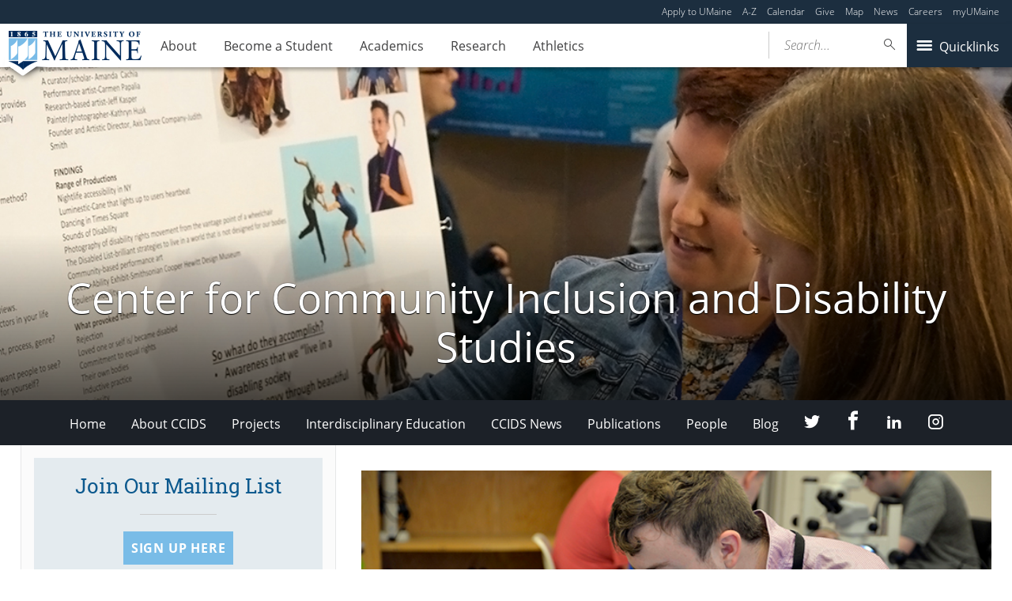

--- FILE ---
content_type: text/html; charset=UTF-8
request_url: https://ccids.umaine.edu/2022/11/07/step-up-students-explore-stem-education-and-careers-at-umaine/
body_size: 74484
content:
<!DOCTYPE html>
<!--[if IE 8 ]><html class="ie8 no-js" lang="en-US"><![endif]-->
<!--[if IE 9 ]><html class="ie9 no-js" lang="en-US"><![endif]-->
 <!--[if (gt IE 9)|!(IE)]><!--><html class="no-js" lang="en-US"><!--<![endif]-->
	<head>
		<script>window.dataLayer = [{"siteId":1,"siteDomain":"sites.umaine.edu","authorName":"brobinson","authorId":"98","postName":"step-up-students-explore-stem-education-and-careers-at-umaine","postDate":"2022-11-07T09:07:59-05:00","postId":29799,"postType":"post","category":[],"postTag":[],"postFormat":[],"Resource":[]}];</script><!-- Google Tag Manager -->
	<script>(function(w,d,s,l,i){w[l]=w[l]||[];w[l].push({'gtm.start':
	new Date().getTime(),event:'gtm.js'});var f=d.getElementsByTagName(s)[0],
	j=d.createElement(s),dl=l!='dataLayer'?'&l='+l:'';j.async=true;j.src='https://www.googletagmanager.com/gtm.js?id='+i+dl;f.parentNode.insertBefore(j,f);
	})(window,document,'script','dataLayer','GTM-T3HK33M');</script>
		<!-- End Google Tag Manager -->
		<meta http-equiv="x-ua-compatible" content="ie=edge">
		<meta name="viewport" content="width=device-width, initial-scale=1">
		<title>Step Up Students Explore STEM Education and Careers at UMaine - Center for Community Inclusion and Disability Studies - University of Maine</title>
	<style>img:is([sizes="auto" i], [sizes^="auto," i]) { contain-intrinsic-size: 3000px 1500px }</style>
	<meta name="dc.title" content="Step Up Students Explore STEM Education and Careers at UMaine - Center for Community Inclusion and Disability Studies - University of Maine">
<meta name="dc.description" content="After two years of remote participation, the Step Up Program was able to safely return to the University of Maine for a five-week, on-campus living and learning experience for seven high school students or recent high school graduates with autism spectrum disorder. The return of residential living brought with it&hellip;">
<meta name="dc.relation" content="https://ccids.umaine.edu/2022/11/07/step-up-students-explore-stem-education-and-careers-at-umaine/">
<meta name="dc.source" content="https://ccids.umaine.edu/">
<meta name="dc.language" content="en_US">
<meta name="description" content="After two years of remote participation, the Step Up Program was able to safely return to the University of Maine for a five-week, on-campus living and learning experience for seven high school students or recent high school graduates with autism spectrum disorder. The return of residential living brought with it&hellip;">
<meta name="thumbnail" content="https://ccids.umaine.edu/wp-content/uploads/sites/26/2022/11/2022_Step-Up_Murray_Lab_Marcelino_700x394-150x150.jpg">
<meta name="robots" content="index, follow, max-snippet:-1, max-image-preview:large, max-video-preview:-1">
<link rel="canonical" href="https://ccids.umaine.edu/2022/11/07/step-up-students-explore-stem-education-and-careers-at-umaine/">
<meta property="og:url" content="https://ccids.umaine.edu/2022/11/07/step-up-students-explore-stem-education-and-careers-at-umaine/">
<meta property="og:site_name" content="Center for Community Inclusion and Disability Studies">
<meta property="og:locale" content="en_US">
<meta property="og:type" content="article">
<meta property="og:title" content="Step Up Students Explore STEM Education and Careers at UMaine - Center for Community Inclusion and Disability Studies - University of Maine">
<meta property="og:description" content="After two years of remote participation, the Step Up Program was able to safely return to the University of Maine for a five-week, on-campus living and learning experience for seven high school students or recent high school graduates with autism spectrum disorder. The return of residential living brought with it&hellip;">
<meta property="og:image" content="https://ccids.umaine.edu/wp-content/uploads/sites/26/2022/11/2022_Step-Up_Murray_Lab_Marcelino_700x394.jpg">
<meta property="og:image:secure_url" content="https://ccids.umaine.edu/wp-content/uploads/sites/26/2022/11/2022_Step-Up_Murray_Lab_Marcelino_700x394.jpg">
<meta property="og:image:width" content="700">
<meta property="og:image:height" content="394">
<meta property="og:image:alt" content="Male student in a lab examining a marine specimen under a microscope.">
<meta name="twitter:card" content="summary">
<meta name="twitter:title" content="Step Up Students Explore STEM Education and Careers at UMaine - Center for Community Inclusion and Disability Studies - University of Maine">
<meta name="twitter:description" content="After two years of remote participation, the Step Up Program was able to safely return to the University of Maine for a five-week, on-campus living and learning experience for seven high school students or recent high school graduates with autism spectrum disorder. The return of residential living brought with it&hellip;">
<meta name="twitter:image" content="https://ccids.umaine.edu/wp-content/uploads/sites/26/2022/11/2022_Step-Up_Murray_Lab_Marcelino_700x394.jpg">
<link rel='dns-prefetch' href='//ccids.umaine.edu' />
<link rel='dns-prefetch' href='//maps.googleapis.com' />
<link rel='dns-prefetch' href='//use.typekit.net' />
		<!-- This site uses the Google Analytics by MonsterInsights plugin v9.2.1 - Using Analytics tracking - https://www.monsterinsights.com/ -->
							<script src="//www.googletagmanager.com/gtag/js?id=G-TN4G80BC3H"  data-cfasync="false" data-wpfc-render="false" type="text/javascript" async></script>
			<script data-cfasync="false" data-wpfc-render="false" type="text/javascript">
				var mi_version = '9.2.1';
				var mi_track_user = true;
				var mi_no_track_reason = '';
								var MonsterInsightsDefaultLocations = {"page_location":"https:\/\/ccids.umaine.edu\/2022\/11\/07\/step-up-students-explore-stem-education-and-careers-at-umaine\/"};
				if ( typeof MonsterInsightsPrivacyGuardFilter === 'function' ) {
					var MonsterInsightsLocations = (typeof MonsterInsightsExcludeQuery === 'object') ? MonsterInsightsPrivacyGuardFilter( MonsterInsightsExcludeQuery ) : MonsterInsightsPrivacyGuardFilter( MonsterInsightsDefaultLocations );
				} else {
					var MonsterInsightsLocations = (typeof MonsterInsightsExcludeQuery === 'object') ? MonsterInsightsExcludeQuery : MonsterInsightsDefaultLocations;
				}

								var disableStrs = [
										'ga-disable-G-TN4G80BC3H',
									];

				/* Function to detect opted out users */
				function __gtagTrackerIsOptedOut() {
					for (var index = 0; index < disableStrs.length; index++) {
						if (document.cookie.indexOf(disableStrs[index] + '=true') > -1) {
							return true;
						}
					}

					return false;
				}

				/* Disable tracking if the opt-out cookie exists. */
				if (__gtagTrackerIsOptedOut()) {
					for (var index = 0; index < disableStrs.length; index++) {
						window[disableStrs[index]] = true;
					}
				}

				/* Opt-out function */
				function __gtagTrackerOptout() {
					for (var index = 0; index < disableStrs.length; index++) {
						document.cookie = disableStrs[index] + '=true; expires=Thu, 31 Dec 2099 23:59:59 UTC; path=/';
						window[disableStrs[index]] = true;
					}
				}

				if ('undefined' === typeof gaOptout) {
					function gaOptout() {
						__gtagTrackerOptout();
					}
				}
								window.dataLayer = window.dataLayer || [];

				window.MonsterInsightsDualTracker = {
					helpers: {},
					trackers: {},
				};
				if (mi_track_user) {
					function __gtagDataLayer() {
						dataLayer.push(arguments);
					}

					function __gtagTracker(type, name, parameters) {
						if (!parameters) {
							parameters = {};
						}

						if (parameters.send_to) {
							__gtagDataLayer.apply(null, arguments);
							return;
						}

						if (type === 'event') {
														parameters.send_to = monsterinsights_frontend.v4_id;
							var hookName = name;
							if (typeof parameters['event_category'] !== 'undefined') {
								hookName = parameters['event_category'] + ':' + name;
							}

							if (typeof MonsterInsightsDualTracker.trackers[hookName] !== 'undefined') {
								MonsterInsightsDualTracker.trackers[hookName](parameters);
							} else {
								__gtagDataLayer('event', name, parameters);
							}
							
						} else {
							__gtagDataLayer.apply(null, arguments);
						}
					}

					__gtagTracker('js', new Date());
					__gtagTracker('set', {
						'developer_id.dZGIzZG': true,
											});
					if ( MonsterInsightsLocations.page_location ) {
						__gtagTracker('set', MonsterInsightsLocations);
					}
										__gtagTracker('config', 'G-TN4G80BC3H', {"forceSSL":"true"} );
															window.gtag = __gtagTracker;										(function () {
						/* https://developers.google.com/analytics/devguides/collection/analyticsjs/ */
						/* ga and __gaTracker compatibility shim. */
						var noopfn = function () {
							return null;
						};
						var newtracker = function () {
							return new Tracker();
						};
						var Tracker = function () {
							return null;
						};
						var p = Tracker.prototype;
						p.get = noopfn;
						p.set = noopfn;
						p.send = function () {
							var args = Array.prototype.slice.call(arguments);
							args.unshift('send');
							__gaTracker.apply(null, args);
						};
						var __gaTracker = function () {
							var len = arguments.length;
							if (len === 0) {
								return;
							}
							var f = arguments[len - 1];
							if (typeof f !== 'object' || f === null || typeof f.hitCallback !== 'function') {
								if ('send' === arguments[0]) {
									var hitConverted, hitObject = false, action;
									if ('event' === arguments[1]) {
										if ('undefined' !== typeof arguments[3]) {
											hitObject = {
												'eventAction': arguments[3],
												'eventCategory': arguments[2],
												'eventLabel': arguments[4],
												'value': arguments[5] ? arguments[5] : 1,
											}
										}
									}
									if ('pageview' === arguments[1]) {
										if ('undefined' !== typeof arguments[2]) {
											hitObject = {
												'eventAction': 'page_view',
												'page_path': arguments[2],
											}
										}
									}
									if (typeof arguments[2] === 'object') {
										hitObject = arguments[2];
									}
									if (typeof arguments[5] === 'object') {
										Object.assign(hitObject, arguments[5]);
									}
									if ('undefined' !== typeof arguments[1].hitType) {
										hitObject = arguments[1];
										if ('pageview' === hitObject.hitType) {
											hitObject.eventAction = 'page_view';
										}
									}
									if (hitObject) {
										action = 'timing' === arguments[1].hitType ? 'timing_complete' : hitObject.eventAction;
										hitConverted = mapArgs(hitObject);
										__gtagTracker('event', action, hitConverted);
									}
								}
								return;
							}

							function mapArgs(args) {
								var arg, hit = {};
								var gaMap = {
									'eventCategory': 'event_category',
									'eventAction': 'event_action',
									'eventLabel': 'event_label',
									'eventValue': 'event_value',
									'nonInteraction': 'non_interaction',
									'timingCategory': 'event_category',
									'timingVar': 'name',
									'timingValue': 'value',
									'timingLabel': 'event_label',
									'page': 'page_path',
									'location': 'page_location',
									'title': 'page_title',
									'referrer' : 'page_referrer',
								};
								for (arg in args) {
																		if (!(!args.hasOwnProperty(arg) || !gaMap.hasOwnProperty(arg))) {
										hit[gaMap[arg]] = args[arg];
									} else {
										hit[arg] = args[arg];
									}
								}
								return hit;
							}

							try {
								f.hitCallback();
							} catch (ex) {
							}
						};
						__gaTracker.create = newtracker;
						__gaTracker.getByName = newtracker;
						__gaTracker.getAll = function () {
							return [];
						};
						__gaTracker.remove = noopfn;
						__gaTracker.loaded = true;
						window['__gaTracker'] = __gaTracker;
					})();
									} else {
										console.log("");
					(function () {
						function __gtagTracker() {
							return null;
						}

						window['__gtagTracker'] = __gtagTracker;
						window['gtag'] = __gtagTracker;
					})();
									}
			</script>
				<!-- / Google Analytics by MonsterInsights -->
		<script type="text/javascript">
/* <![CDATA[ */
window._wpemojiSettings = {"baseUrl":"https:\/\/s.w.org\/images\/core\/emoji\/16.0.1\/72x72\/","ext":".png","svgUrl":"https:\/\/s.w.org\/images\/core\/emoji\/16.0.1\/svg\/","svgExt":".svg","source":{"concatemoji":"https:\/\/ccids.umaine.edu\/wp-includes\/js\/wp-emoji-release.min.js?ver=6.8.3"}};
/*! This file is auto-generated */
!function(s,n){var o,i,e;function c(e){try{var t={supportTests:e,timestamp:(new Date).valueOf()};sessionStorage.setItem(o,JSON.stringify(t))}catch(e){}}function p(e,t,n){e.clearRect(0,0,e.canvas.width,e.canvas.height),e.fillText(t,0,0);var t=new Uint32Array(e.getImageData(0,0,e.canvas.width,e.canvas.height).data),a=(e.clearRect(0,0,e.canvas.width,e.canvas.height),e.fillText(n,0,0),new Uint32Array(e.getImageData(0,0,e.canvas.width,e.canvas.height).data));return t.every(function(e,t){return e===a[t]})}function u(e,t){e.clearRect(0,0,e.canvas.width,e.canvas.height),e.fillText(t,0,0);for(var n=e.getImageData(16,16,1,1),a=0;a<n.data.length;a++)if(0!==n.data[a])return!1;return!0}function f(e,t,n,a){switch(t){case"flag":return n(e,"\ud83c\udff3\ufe0f\u200d\u26a7\ufe0f","\ud83c\udff3\ufe0f\u200b\u26a7\ufe0f")?!1:!n(e,"\ud83c\udde8\ud83c\uddf6","\ud83c\udde8\u200b\ud83c\uddf6")&&!n(e,"\ud83c\udff4\udb40\udc67\udb40\udc62\udb40\udc65\udb40\udc6e\udb40\udc67\udb40\udc7f","\ud83c\udff4\u200b\udb40\udc67\u200b\udb40\udc62\u200b\udb40\udc65\u200b\udb40\udc6e\u200b\udb40\udc67\u200b\udb40\udc7f");case"emoji":return!a(e,"\ud83e\udedf")}return!1}function g(e,t,n,a){var r="undefined"!=typeof WorkerGlobalScope&&self instanceof WorkerGlobalScope?new OffscreenCanvas(300,150):s.createElement("canvas"),o=r.getContext("2d",{willReadFrequently:!0}),i=(o.textBaseline="top",o.font="600 32px Arial",{});return e.forEach(function(e){i[e]=t(o,e,n,a)}),i}function t(e){var t=s.createElement("script");t.src=e,t.defer=!0,s.head.appendChild(t)}"undefined"!=typeof Promise&&(o="wpEmojiSettingsSupports",i=["flag","emoji"],n.supports={everything:!0,everythingExceptFlag:!0},e=new Promise(function(e){s.addEventListener("DOMContentLoaded",e,{once:!0})}),new Promise(function(t){var n=function(){try{var e=JSON.parse(sessionStorage.getItem(o));if("object"==typeof e&&"number"==typeof e.timestamp&&(new Date).valueOf()<e.timestamp+604800&&"object"==typeof e.supportTests)return e.supportTests}catch(e){}return null}();if(!n){if("undefined"!=typeof Worker&&"undefined"!=typeof OffscreenCanvas&&"undefined"!=typeof URL&&URL.createObjectURL&&"undefined"!=typeof Blob)try{var e="postMessage("+g.toString()+"("+[JSON.stringify(i),f.toString(),p.toString(),u.toString()].join(",")+"));",a=new Blob([e],{type:"text/javascript"}),r=new Worker(URL.createObjectURL(a),{name:"wpTestEmojiSupports"});return void(r.onmessage=function(e){c(n=e.data),r.terminate(),t(n)})}catch(e){}c(n=g(i,f,p,u))}t(n)}).then(function(e){for(var t in e)n.supports[t]=e[t],n.supports.everything=n.supports.everything&&n.supports[t],"flag"!==t&&(n.supports.everythingExceptFlag=n.supports.everythingExceptFlag&&n.supports[t]);n.supports.everythingExceptFlag=n.supports.everythingExceptFlag&&!n.supports.flag,n.DOMReady=!1,n.readyCallback=function(){n.DOMReady=!0}}).then(function(){return e}).then(function(){var e;n.supports.everything||(n.readyCallback(),(e=n.source||{}).concatemoji?t(e.concatemoji):e.wpemoji&&e.twemoji&&(t(e.twemoji),t(e.wpemoji)))}))}((window,document),window._wpemojiSettings);
/* ]]> */
</script>
<link rel='stylesheet' id='tribe-events-pro-mini-calendar-block-styles-css' href='https://ccids.umaine.edu/wp-content/plugins/events-calendar-pro/build/css/tribe-events-pro-mini-calendar-block.css?ver=7.7.10' type='text/css' media='all' />
<style id='wp-emoji-styles-inline-css' type='text/css'>

	img.wp-smiley, img.emoji {
		display: inline !important;
		border: none !important;
		box-shadow: none !important;
		height: 1em !important;
		width: 1em !important;
		margin: 0 0.07em !important;
		vertical-align: -0.1em !important;
		background: none !important;
		padding: 0 !important;
	}
</style>
<link rel='stylesheet' id='wp-block-library-css' href='https://ccids.umaine.edu/wp-includes/css/dist/block-library/style.min.css?ver=6.8.3' type='text/css' media='all' />
<style id='classic-theme-styles-inline-css' type='text/css'>
/*! This file is auto-generated */
.wp-block-button__link{color:#fff;background-color:#32373c;border-radius:9999px;box-shadow:none;text-decoration:none;padding:calc(.667em + 2px) calc(1.333em + 2px);font-size:1.125em}.wp-block-file__button{background:#32373c;color:#fff;text-decoration:none}
</style>
<style id='ums-post-picker-ums-post-picker-style-inline-css' type='text/css'>
.wp-block-ums-post-picker-ums-post-picker{padding:2px}.editor-styles-wrapper code{line-break:anywhere;white-space:break-spaces!important}
.ums-site-search-wrapper{position:relative}.ums-site-search-results{border:1px solid #e0e0e0;border-radius:4px;border-top:0 solid #e0e0e0;box-shadow:0 4px 8px rgba(0,0,0,.2);left:0;max-height:400px;overflow:auto;position:absolute;width:100%;z-index:1001}.ums-site-search-result{background-color:#fff;border-bottom:1px solid #e0e0e0;padding:8px 12px;transition:all .2s ease}.ums-site-search-result .siteUrl{font-family:monospace;font-size:70%}.ums-site-search-result:focus,.ums-site-search-result:hover{background-color:var(--wp-components-color-accent,var(--wp-admin-theme-color,#020404));color:var(--wp-components-color-accent-inverted,#fff);cursor:pointer}.ums-site-search-loading{background-color:#fff;color:#757575;font-style:italic;padding:8px 12px}
.upp-help-modal{max-width:800px;width:90%}.upp-help-modal p *,.upp-help-modal table *{font-size:10px!important}.upp-help-modal .components-modal__header{border-bottom:1px solid #e0e0e0}.upp-help-modal h1,.upp-help-modal h2,.upp-help-modal h3{margin-bottom:16px;margin-top:24px}.upp-help-modal p{margin-bottom:16px}.upp-help-modal code{background:#f0f0f0;border-radius:3px;padding:2px 4px}.upp-help-modal pre{background:#f5f5f5;border-radius:4px;overflow-x:auto;padding:16px}.upp-help-modal table{border-collapse:collapse;margin-bottom:16px;width:100%}.upp-help-modal table td,.upp-help-modal table th{border:1px solid #ddd;padding:8px;text-align:left}.upp-help-modal table th{background-color:#f5f5f5}

</style>
<style id='wpseopress-local-business-style-inline-css' type='text/css'>
span.wp-block-wpseopress-local-business-field{margin-right:8px}

</style>
<style id='global-styles-inline-css' type='text/css'>
:root{--wp--preset--aspect-ratio--square: 1;--wp--preset--aspect-ratio--4-3: 4/3;--wp--preset--aspect-ratio--3-4: 3/4;--wp--preset--aspect-ratio--3-2: 3/2;--wp--preset--aspect-ratio--2-3: 2/3;--wp--preset--aspect-ratio--16-9: 16/9;--wp--preset--aspect-ratio--9-16: 9/16;--wp--preset--color--black: #000000;--wp--preset--color--cyan-bluish-gray: #abb8c3;--wp--preset--color--white: #ffffff;--wp--preset--color--pale-pink: #f78da7;--wp--preset--color--vivid-red: #cf2e2e;--wp--preset--color--luminous-vivid-orange: #ff6900;--wp--preset--color--luminous-vivid-amber: #fcb900;--wp--preset--color--light-green-cyan: #7bdcb5;--wp--preset--color--vivid-green-cyan: #00d084;--wp--preset--color--pale-cyan-blue: #8ed1fc;--wp--preset--color--vivid-cyan-blue: #0693e3;--wp--preset--color--vivid-purple: #9b51e0;--wp--preset--color--very-light-gray: #eeeeee;--wp--preset--color--very-dark-gray: #313131;--wp--preset--color--kb-palette-1: #888888;--wp--preset--gradient--vivid-cyan-blue-to-vivid-purple: linear-gradient(135deg,rgba(6,147,227,1) 0%,rgb(155,81,224) 100%);--wp--preset--gradient--light-green-cyan-to-vivid-green-cyan: linear-gradient(135deg,rgb(122,220,180) 0%,rgb(0,208,130) 100%);--wp--preset--gradient--luminous-vivid-amber-to-luminous-vivid-orange: linear-gradient(135deg,rgba(252,185,0,1) 0%,rgba(255,105,0,1) 100%);--wp--preset--gradient--luminous-vivid-orange-to-vivid-red: linear-gradient(135deg,rgba(255,105,0,1) 0%,rgb(207,46,46) 100%);--wp--preset--gradient--very-light-gray-to-cyan-bluish-gray: linear-gradient(135deg,rgb(238,238,238) 0%,rgb(169,184,195) 100%);--wp--preset--gradient--cool-to-warm-spectrum: linear-gradient(135deg,rgb(74,234,220) 0%,rgb(151,120,209) 20%,rgb(207,42,186) 40%,rgb(238,44,130) 60%,rgb(251,105,98) 80%,rgb(254,248,76) 100%);--wp--preset--gradient--blush-light-purple: linear-gradient(135deg,rgb(255,206,236) 0%,rgb(152,150,240) 100%);--wp--preset--gradient--blush-bordeaux: linear-gradient(135deg,rgb(254,205,165) 0%,rgb(254,45,45) 50%,rgb(107,0,62) 100%);--wp--preset--gradient--luminous-dusk: linear-gradient(135deg,rgb(255,203,112) 0%,rgb(199,81,192) 50%,rgb(65,88,208) 100%);--wp--preset--gradient--pale-ocean: linear-gradient(135deg,rgb(255,245,203) 0%,rgb(182,227,212) 50%,rgb(51,167,181) 100%);--wp--preset--gradient--electric-grass: linear-gradient(135deg,rgb(202,248,128) 0%,rgb(113,206,126) 100%);--wp--preset--gradient--midnight: linear-gradient(135deg,rgb(2,3,129) 0%,rgb(40,116,252) 100%);--wp--preset--font-size--small: 13px;--wp--preset--font-size--medium: 20px;--wp--preset--font-size--large: 36px;--wp--preset--font-size--x-large: 42px;--wp--preset--spacing--20: 0.44rem;--wp--preset--spacing--30: 0.67rem;--wp--preset--spacing--40: 1rem;--wp--preset--spacing--50: 1.5rem;--wp--preset--spacing--60: 2.25rem;--wp--preset--spacing--70: 3.38rem;--wp--preset--spacing--80: 5.06rem;--wp--preset--shadow--natural: 6px 6px 9px rgba(0, 0, 0, 0.2);--wp--preset--shadow--deep: 12px 12px 50px rgba(0, 0, 0, 0.4);--wp--preset--shadow--sharp: 6px 6px 0px rgba(0, 0, 0, 0.2);--wp--preset--shadow--outlined: 6px 6px 0px -3px rgba(255, 255, 255, 1), 6px 6px rgba(0, 0, 0, 1);--wp--preset--shadow--crisp: 6px 6px 0px rgba(0, 0, 0, 1);}:where(.is-layout-flex){gap: 0.5em;}:where(.is-layout-grid){gap: 0.5em;}body .is-layout-flex{display: flex;}.is-layout-flex{flex-wrap: wrap;align-items: center;}.is-layout-flex > :is(*, div){margin: 0;}body .is-layout-grid{display: grid;}.is-layout-grid > :is(*, div){margin: 0;}:where(.wp-block-columns.is-layout-flex){gap: 2em;}:where(.wp-block-columns.is-layout-grid){gap: 2em;}:where(.wp-block-post-template.is-layout-flex){gap: 1.25em;}:where(.wp-block-post-template.is-layout-grid){gap: 1.25em;}.has-black-color{color: var(--wp--preset--color--black) !important;}.has-cyan-bluish-gray-color{color: var(--wp--preset--color--cyan-bluish-gray) !important;}.has-white-color{color: var(--wp--preset--color--white) !important;}.has-pale-pink-color{color: var(--wp--preset--color--pale-pink) !important;}.has-vivid-red-color{color: var(--wp--preset--color--vivid-red) !important;}.has-luminous-vivid-orange-color{color: var(--wp--preset--color--luminous-vivid-orange) !important;}.has-luminous-vivid-amber-color{color: var(--wp--preset--color--luminous-vivid-amber) !important;}.has-light-green-cyan-color{color: var(--wp--preset--color--light-green-cyan) !important;}.has-vivid-green-cyan-color{color: var(--wp--preset--color--vivid-green-cyan) !important;}.has-pale-cyan-blue-color{color: var(--wp--preset--color--pale-cyan-blue) !important;}.has-vivid-cyan-blue-color{color: var(--wp--preset--color--vivid-cyan-blue) !important;}.has-vivid-purple-color{color: var(--wp--preset--color--vivid-purple) !important;}.has-black-background-color{background-color: var(--wp--preset--color--black) !important;}.has-cyan-bluish-gray-background-color{background-color: var(--wp--preset--color--cyan-bluish-gray) !important;}.has-white-background-color{background-color: var(--wp--preset--color--white) !important;}.has-pale-pink-background-color{background-color: var(--wp--preset--color--pale-pink) !important;}.has-vivid-red-background-color{background-color: var(--wp--preset--color--vivid-red) !important;}.has-luminous-vivid-orange-background-color{background-color: var(--wp--preset--color--luminous-vivid-orange) !important;}.has-luminous-vivid-amber-background-color{background-color: var(--wp--preset--color--luminous-vivid-amber) !important;}.has-light-green-cyan-background-color{background-color: var(--wp--preset--color--light-green-cyan) !important;}.has-vivid-green-cyan-background-color{background-color: var(--wp--preset--color--vivid-green-cyan) !important;}.has-pale-cyan-blue-background-color{background-color: var(--wp--preset--color--pale-cyan-blue) !important;}.has-vivid-cyan-blue-background-color{background-color: var(--wp--preset--color--vivid-cyan-blue) !important;}.has-vivid-purple-background-color{background-color: var(--wp--preset--color--vivid-purple) !important;}.has-black-border-color{border-color: var(--wp--preset--color--black) !important;}.has-cyan-bluish-gray-border-color{border-color: var(--wp--preset--color--cyan-bluish-gray) !important;}.has-white-border-color{border-color: var(--wp--preset--color--white) !important;}.has-pale-pink-border-color{border-color: var(--wp--preset--color--pale-pink) !important;}.has-vivid-red-border-color{border-color: var(--wp--preset--color--vivid-red) !important;}.has-luminous-vivid-orange-border-color{border-color: var(--wp--preset--color--luminous-vivid-orange) !important;}.has-luminous-vivid-amber-border-color{border-color: var(--wp--preset--color--luminous-vivid-amber) !important;}.has-light-green-cyan-border-color{border-color: var(--wp--preset--color--light-green-cyan) !important;}.has-vivid-green-cyan-border-color{border-color: var(--wp--preset--color--vivid-green-cyan) !important;}.has-pale-cyan-blue-border-color{border-color: var(--wp--preset--color--pale-cyan-blue) !important;}.has-vivid-cyan-blue-border-color{border-color: var(--wp--preset--color--vivid-cyan-blue) !important;}.has-vivid-purple-border-color{border-color: var(--wp--preset--color--vivid-purple) !important;}.has-vivid-cyan-blue-to-vivid-purple-gradient-background{background: var(--wp--preset--gradient--vivid-cyan-blue-to-vivid-purple) !important;}.has-light-green-cyan-to-vivid-green-cyan-gradient-background{background: var(--wp--preset--gradient--light-green-cyan-to-vivid-green-cyan) !important;}.has-luminous-vivid-amber-to-luminous-vivid-orange-gradient-background{background: var(--wp--preset--gradient--luminous-vivid-amber-to-luminous-vivid-orange) !important;}.has-luminous-vivid-orange-to-vivid-red-gradient-background{background: var(--wp--preset--gradient--luminous-vivid-orange-to-vivid-red) !important;}.has-very-light-gray-to-cyan-bluish-gray-gradient-background{background: var(--wp--preset--gradient--very-light-gray-to-cyan-bluish-gray) !important;}.has-cool-to-warm-spectrum-gradient-background{background: var(--wp--preset--gradient--cool-to-warm-spectrum) !important;}.has-blush-light-purple-gradient-background{background: var(--wp--preset--gradient--blush-light-purple) !important;}.has-blush-bordeaux-gradient-background{background: var(--wp--preset--gradient--blush-bordeaux) !important;}.has-luminous-dusk-gradient-background{background: var(--wp--preset--gradient--luminous-dusk) !important;}.has-pale-ocean-gradient-background{background: var(--wp--preset--gradient--pale-ocean) !important;}.has-electric-grass-gradient-background{background: var(--wp--preset--gradient--electric-grass) !important;}.has-midnight-gradient-background{background: var(--wp--preset--gradient--midnight) !important;}.has-small-font-size{font-size: var(--wp--preset--font-size--small) !important;}.has-medium-font-size{font-size: var(--wp--preset--font-size--medium) !important;}.has-large-font-size{font-size: var(--wp--preset--font-size--large) !important;}.has-x-large-font-size{font-size: var(--wp--preset--font-size--x-large) !important;}
:where(.wp-block-post-template.is-layout-flex){gap: 1.25em;}:where(.wp-block-post-template.is-layout-grid){gap: 1.25em;}
:where(.wp-block-columns.is-layout-flex){gap: 2em;}:where(.wp-block-columns.is-layout-grid){gap: 2em;}
:root :where(.wp-block-pullquote){font-size: 1.5em;line-height: 1.6;}
</style>
<link rel='stylesheet' id='map_styles-css' href='https://ccids.umaine.edu/wp-content/plugins/um-maps-cpt/src/assets/css/maps.min.css?ver=1.5.5' type='text/css' media='all' />
<link rel='stylesheet' id='umaine-css' href='https://ccids.umaine.edu/wp-content/themes/umaine/assets/css/umaine.min.css?ver=1.0.1' type='text/css' media='screen, handheld, tv, projection' />
<link rel='stylesheet' id='umaine-print-css' href='https://ccids.umaine.edu/wp-content/themes/umaine/assets/css/umaine-print.min.css?ver=1.0.1' type='text/css' media='print' />
<link rel='stylesheet' id='dashicons-css' href='https://ccids.umaine.edu/wp-includes/css/dashicons.min.css?ver=6.8.3' type='text/css' media='all' />
<!--[if lte IE 8]>
<link rel='stylesheet' id='umaine-oldie-css' href='https://ccids.umaine.edu/wp-content/themes/umaine/assets/css/umaine-oldie.min.css?ver=1.0.1' type='text/css' media='all' />
<![endif]-->
<link rel='stylesheet' id='custom-typekit-32861-css' href='https://use.typekit.net/mwk0apy.css?ver=1.1.5' type='text/css' media='all' />
<link rel='stylesheet' id='select2css-css' href='https://ccids.umaine.edu/wp-content/plugins/Syndicator/bower_components/select2/dist/css/select2.min.css?ver=4.0.0' type='text/css' media='all' />
<link rel='stylesheet' id='tenup-syndicator-css' href='https://ccids.umaine.edu/wp-content/plugins/Syndicator/assets/css/syndicator.min.css?ver=6.8.3' type='text/css' media='all' />
<style id='kadence-blocks-global-variables-inline-css' type='text/css'>
:root {--global-kb-font-size-sm:clamp(0.8rem, 0.73rem + 0.217vw, 0.9rem);--global-kb-font-size-md:clamp(1.1rem, 0.995rem + 0.326vw, 1.25rem);--global-kb-font-size-lg:clamp(1.75rem, 1.576rem + 0.543vw, 2rem);--global-kb-font-size-xl:clamp(2.25rem, 1.728rem + 1.63vw, 3rem);--global-kb-font-size-xxl:clamp(2.5rem, 1.456rem + 3.26vw, 4rem);--global-kb-font-size-xxxl:clamp(2.75rem, 0.489rem + 7.065vw, 6rem);}:root {--global-palette1: #3182CE;--global-palette2: #2B6CB0;--global-palette3: #1A202C;--global-palette4: #2D3748;--global-palette5: #4A5568;--global-palette6: #718096;--global-palette7: #EDF2F7;--global-palette8: #F7FAFC;--global-palette9: #ffffff;}
</style>
<style id="kadence_blocks_palette_css">:root .has-kb-palette-1-color{color:#888888}:root .has-kb-palette-1-background-color{background-color:#888888}</style><script type="text/javascript" src="https://ccids.umaine.edu/wp-content/plugins/google-analytics-for-wordpress/assets/js/frontend-gtag.min.js?ver=9.2.1" id="monsterinsights-frontend-script-js" async="async" data-wp-strategy="async"></script>
<script data-cfasync="false" data-wpfc-render="false" type="text/javascript" id='monsterinsights-frontend-script-js-extra'>/* <![CDATA[ */
var monsterinsights_frontend = {"js_events_tracking":"true","download_extensions":"doc,pdf,ppt,zip,xls,docx,xlsx,pptx","inbound_paths":"[{\"path\":\"\\\/resource\\\/\",\"label\":\"download\"}]","home_url":"https:\/\/ccids.umaine.edu","hash_tracking":"false","v4_id":"G-TN4G80BC3H"};/* ]]> */
</script>
<script type="text/javascript" src="//maps.googleapis.com/maps/api/js?key=AIzaSyDr4MRIIfPeOHYoqWVVKA5qDBWoXGRXZSU&amp;ver=6.8.3" id="maps-api-js"></script>
<script type="text/javascript" src="https://ccids.umaine.edu/wp-includes/js/jquery/jquery.min.js?ver=3.7.1" id="jquery-core-js"></script>
<script type="text/javascript" src="https://ccids.umaine.edu/wp-includes/js/jquery/jquery-migrate.min.js?ver=3.4.1" id="jquery-migrate-js"></script>
<script type="text/javascript" src="https://ccids.umaine.edu/wp-content/themes/umaine/assets/js/vendor/modernizr-custom.js?ver=1.0.1" id="modernizr-js"></script>
<script type="text/javascript" src="https://ccids.umaine.edu/wp-content/themes/umaine/assets/js/vendor/picturefill.min.js?ver=1.0.1" id="picturefill-js"></script>
<link rel="https://api.w.org/" href="https://ccids.umaine.edu/wp-json/" /><link rel="alternate" title="JSON" type="application/json" href="https://ccids.umaine.edu/wp-json/wp/v2/posts/29799" /><link rel="EditURI" type="application/rsd+xml" title="RSD" href="https://ccids.umaine.edu/xmlrpc.php?rsd" />
<meta name="generator" content="WordPress 6.8.3" />
<link rel='shortlink' href='https://ccids.umaine.edu/?p=29799' />
<link rel="alternate" title="oEmbed (JSON)" type="application/json+oembed" href="https://ccids.umaine.edu/wp-json/oembed/1.0/embed?url=https%3A%2F%2Fccids.umaine.edu%2F2022%2F11%2F07%2Fstep-up-students-explore-stem-education-and-careers-at-umaine%2F" />
<link rel="alternate" title="oEmbed (XML)" type="text/xml+oembed" href="https://ccids.umaine.edu/wp-json/oembed/1.0/embed?url=https%3A%2F%2Fccids.umaine.edu%2F2022%2F11%2F07%2Fstep-up-students-explore-stem-education-and-careers-at-umaine%2F&#038;format=xml" />
 <style> .ppw-ppf-input-container { background-color: !important; padding: px!important; border-radius: px!important; } .ppw-ppf-input-container div.ppw-ppf-headline { font-size: px!important; font-weight: !important; color: !important; } .ppw-ppf-input-container div.ppw-ppf-desc { font-size: px!important; font-weight: !important; color: !important; } .ppw-ppf-input-container label.ppw-pwd-label { font-size: px!important; font-weight: !important; color: !important; } div.ppwp-wrong-pw-error { font-size: px!important; font-weight: !important; color: #dc3232!important; background: !important; } .ppw-ppf-input-container input[type='submit'] { color: !important; background: !important; } .ppw-ppf-input-container input[type='submit']:hover { color: !important; background: !important; } .ppw-ppf-desc-below { font-size: px!important; font-weight: !important; color: !important; } </style>  <style> .ppw-form { background-color: !important; padding: px!important; border-radius: px!important; } .ppw-headline.ppw-pcp-pf-headline { font-size: px!important; font-weight: !important; color: !important; } .ppw-description.ppw-pcp-pf-desc { font-size: px!important; font-weight: !important; color: !important; } .ppw-pcp-pf-desc-above-btn { display: block; } .ppw-pcp-pf-desc-below-form { font-size: px!important; font-weight: !important; color: !important; } .ppw-input label.ppw-pcp-password-label { font-size: px!important; font-weight: !important; color: !important; } .ppw-form input[type='submit'] { color: !important; background: !important; } .ppw-form input[type='submit']:hover { color: !important; background: !important; } div.ppw-error.ppw-pcp-pf-error-msg { font-size: px!important; font-weight: !important; color: #dc3232!important; background: !important; } </style> <meta name="tec-api-version" content="v1"><meta name="tec-api-origin" content="https://ccids.umaine.edu"><link rel="alternate" href="https://ccids.umaine.edu/wp-json/tribe/events/v1/" />	<link rel="stylesheet" href="https://use.typekit.net/mwk0apy.css">
<link type="text/plain" rel="author" href="https://ccids.umaine.edu/wp-content/themes/umaine/humans.txt" />
<link rel="icon" type="image/x-icon" href="https://ccids.umaine.edu/wp-content/themes/umaine/assets/images/favicon/favicon.ico" />
        <link rel="apple-touch-icon-precomposed" sizes="57x57" href="https://ccids.umaine.edu/wp-content/themes/umaine/assets/images/favicon/apple-touch-icon-57x57.png" />
        <link rel="apple-touch-icon-precomposed" sizes="114x114" href="https://ccids.umaine.edu/wp-content/themes/umaine/assets/images/favicon/apple-touch-icon-114x114.png" />
        <link rel="apple-touch-icon-precomposed" sizes="72x72" href="https://ccids.umaine.edu/wp-content/themes/umaine/assets/images/favicon/apple-touch-icon-72x72.png" />
        <link rel="apple-touch-icon-precomposed" sizes="144x144" href="https://ccids.umaine.edu/wp-content/themes/umaine/assets/images/favicon/apple-touch-icon-144x144.png" />
        <link rel="apple-touch-icon-precomposed" sizes="60x60" href="https://ccids.umaine.edu/wp-content/themes/umaine/assets/images/favicon/apple-touch-icon-60x60.png" />
        <link rel="apple-touch-icon-precomposed" sizes="120x120" href="https://ccids.umaine.edu/wp-content/themes/umaine/assets/images/favicon/apple-touch-icon-120x120.png" />
        <link rel="apple-touch-icon-precomposed" sizes="76x76" href="https://ccids.umaine.edu/wp-content/themes/umaine/assets/images/favicon/apple-touch-icon-76x76.png" />
        <link rel="apple-touch-icon-precomposed" sizes="152x152" href="https://ccids.umaine.edu/wp-content/themes/umaine/assets/images/favicon/apple-touch-icon-152x152.png" />
        <link rel="icon" type="image/png" href="https://ccids.umaine.edu/wp-content/themes/umaine/assets/images/favicon/favicon-196x196.png" sizes="196x196" />
        <link rel="icon" type="image/png" href="https://ccids.umaine.edu/wp-content/themes/umaine/assets/images/favicon/favicon-96x96.png" sizes="96x96" />
        <link rel="icon" type="image/png" href="https://ccids.umaine.edu/wp-content/themes/umaine/assets/images/favicon/favicon-32x32.png" sizes="32x32" />
        <link rel="icon" type="image/png" href="https://ccids.umaine.edu/wp-content/themes/umaine/assets/images/favicon/favicon-16x16.png" sizes="16x16" />
        <link rel="icon" type="image/png" href="https://ccids.umaine.edu/wp-content/themes/umaine/assets/images/favicon/favicon-128.png" sizes="128x128" />
        <meta name="application-name" content="The University of Maine"/>
        <meta name="msapplication-TileColor" content="#79bce7" />
        <meta name="msapplication-TileImage" content="https://ccids.umaine.edu/wp-content/themes/umaine/assets/images/favicon/mstile-144x144.png" />
        <meta name="msapplication-square70x70logo" content="https://ccids.umaine.edu/wp-content/themes/umaine/assets/images/favicon/mstile-70x70.png" />
        <meta name="msapplication-square150x150logo" content="https://ccids.umaine.edu/wp-content/themes/umaine/assets/images/favicon/mstile-150x150.png" />
        <meta name="msapplication-wide310x150logo" content="https://ccids.umaine.edu/wp-content/themes/umaine/assets/images/favicon/mstile-310x150.png" />
        <meta name="msapplication-square310x310logo" content="https://ccids.umaine.edu/wp-content/themes/umaine/assets/images/favicon/mstile-310x310.png" />
	<link rel="alternate" type="application/json+oembed" href="https://ccids.umaine.edu/2022/11/07/step-up-students-explore-stem-education-and-careers-at-umaine/embed/" />
	<style type="text/css">
			.internal-header .has-background-image {
			background-image: url(https://ccids.umaine.edu/wp-content/uploads/sites/26/2024/07/UMSS_2018_DSC05932.jpg);
		}
			</style>
		</head>
	<body class="wp-singular post-template-default single single-post postid-29799 single-format-standard wp-theme-umaine tribe-no-js">

	<!-- Google Tag Manager (noscript) -->
<noscript><iframe src="https://www.googletagmanager.com/ns.html?id=GTM-T3HK33M"
height="0" width="0" style="display:none;visibility:hidden"></iframe></noscript>
<!-- End Google Tag Manager (noscript) -->
	<a class="accessibility-skip" href="#menu-primary-navigation" tabindex="1">Skip to main navigation</a>
	<a class="accessibility-skip" href="#internal-header-menu" tabindex="1">Skip to site navigation</a>
	<a class="accessibility-skip" href="#content" tabindex="1">Skip to content</a>
	<div class="page-wrap">

		
<div class="top-bar-nav">
		<div class="top-bar-nav-container">
			<div class="menu-topbar-container"><ul id="menu-topbar" class="menu"><li id="menu-item-17416" class="menu-item menu-item-type-custom menu-item-object-custom menu-item-17416"><a href="https://go.umaine.edu/apply/">Apply to UMaine</a></li>
<li id="menu-item-14672" class="menu-item menu-item-type-custom menu-item-object-custom menu-item-14672"><a href="https://umaine.edu/directory/">A-Z</a></li>
<li id="menu-item-14673" class="menu-item menu-item-type-custom menu-item-object-custom menu-item-14673"><a href="https://calendar.umaine.edu/">Calendar</a></li>
<li id="menu-item-14674" class="menu-item menu-item-type-custom menu-item-object-custom menu-item-14674"><a href="https://securelb.imodules.com/s/300/13-ORONO/foundation/index.aspx?sid=300&#038;gid=13&#038;pgid=748&#038;cid=1912">Give</a></li>
<li id="menu-item-14675" class="menu-item menu-item-type-custom menu-item-object-custom menu-item-14675"><a href="https://umaine.edu/campus-map">Map</a></li>
<li id="menu-item-14676" class="menu-item menu-item-type-custom menu-item-object-custom menu-item-14676"><a href="https://umaine.edu/news/">News</a></li>
<li id="menu-item-16920" class="menu-item menu-item-type-custom menu-item-object-custom menu-item-16920"><a href="https://umaine.edu/hr/career-opportunities/">Careers</a></li>
<li id="menu-item-14677" class="menu-item menu-item-type-custom menu-item-object-custom menu-item-14677"><a href="https://my.umaine.edu/">myUMaine</a></li>
</ul></div>		</div>
</div>
		
		
		<header id="main-header" class="top-bar" role="banner">

	  	<div class="header-container">
	  		
                <a href="https://umaine.edu/" class="umaine-logo-link logo- umaine-" rel="home"><img srcset="https://ccids.umaine.edu/wp-content/themes/umaine/assets/images/temp-umaine-logo.png 1x, https://ccids.umaine.edu/wp-content/themes/umaine/assets/images/temp-umaine-logo@2x.png 2x" alt="Link to University of Maine homepage" class="umaine-logo"></a>
                            <span class="minimal-site-heading"><span class="site-name">Center for Community Inclusion and Disability Studies</span></span>
            
            <div class="header-menu-wrapper">
					

	<button id="toggle-primary-site-nav" class="toggle-primary-site-nav"><span class="um-icon-menu"></span></button>

 <nav id="section-nav" class="section-nav">
	<ul>
		<li class="section-nav-item menu-item-has-children">
			<a href="#" id="section-nav-title">Center for Community Inclusion and Disability Studies</a>
			<div class="dropdown">
				<ul id="menu-top-menu" class="sub-menu"><li id="menu-item-32207" class="menu-item menu-item-type-post_type menu-item-object-page menu-item-home menu-item-32207"><a href="https://ccids.umaine.edu/">Home</a></li>
<li id="menu-item-17420" class="menu-item menu-item-type-post_type menu-item-object-page menu-item-17420"><a href="https://ccids.umaine.edu/about/">About CCIDS</a></li>
<li id="menu-item-17423" class="menu-item menu-item-type-post_type menu-item-object-page menu-item-17423"><a href="https://ccids.umaine.edu/research-projects/" title="Projects and Initiatives">Projects</a></li>
<li id="menu-item-17427" class="menu-item menu-item-type-post_type menu-item-object-page menu-item-17427"><a href="https://ccids.umaine.edu/interedu/">Interdisciplinary Education</a></li>
<li id="menu-item-17791" class="menu-item menu-item-type-custom menu-item-object-custom menu-item-17791"><a href="https://ccids.umaine.edu/category/news/">CCIDS News</a></li>
<li id="menu-item-19260" class="menu-item menu-item-type-post_type menu-item-object-page menu-item-19260"><a href="https://ccids.umaine.edu/pubs-presentations/" title="Faculty/Staff Publications &amp; Presentations">Publications</a></li>
<li id="menu-item-32206" class="menu-item menu-item-type-post_type menu-item-object-page menu-item-32206"><a href="https://ccids.umaine.edu/faculty-staff/" title="Meet the CCIDS Faculty and Staff">People</a></li>
<li id="menu-item-29550" class="menu-item menu-item-type-taxonomy menu-item-object-category menu-item-29550"><a href="https://ccids.umaine.edu/category/equity-and-policy/">Blog</a></li>
</ul>			</div>
		</li>
	</ul>
</nav>

<nav id="menu-2026-theme-primary-nav" class="menu primary-site-nav " role="navigation" tabindex="-1"><ul><li id="menu-item-45704" class="menu-item menu-item-type-custom menu-item-object-custom menu-item-45704"><a href="https://umaine.edu/about/">About</a></li>
<li id="menu-item-45705" class="menu-item menu-item-type-custom menu-item-object-custom menu-item-45705"><a href="https://umaine.edu/become-a-student/">Become a Student</a></li>
<li id="menu-item-45706" class="menu-item menu-item-type-custom menu-item-object-custom menu-item-45706"><a href="https://umaine.edu/academics/">Academics</a></li>
<li id="menu-item-45707" class="menu-item menu-item-type-custom menu-item-object-custom menu-item-45707"><a href="https://umaine.edu/research/">Research</a></li>
<li id="menu-item-45708" class="menu-item menu-item-type-custom menu-item-object-custom menu-item-45708"><a href="https://goblackbears.com">Athletics</a></li>
</ul></nav><div class="quicklinks-menu-wrapper">
	<div class="quicklinks-menu">
		<form role="search" method="get" class="nav-search-quicklinks" action="https://ccids.umaine.edu/search" >
			<label>
				<span class="label">Search...</span>
				<input type="search" class="search-field" value="" name="q" title="Search for:">
			</label>
			<button type="submit" class="quicklinks-search-submit um-icon-magnify" title="Search"></button>
		</form>
		<nav class="menu-2026-theme-quicklinks-menu-container"><ul id="menu-2026-theme-quicklinks-menu" class="menu"><li id="menu-item-45714" class="menu-item menu-item-type-custom menu-item-object-custom menu-item-45714"><a href="https://umaine.edu/prospective-student/">Prospective Students</a></li>
<li id="menu-item-45715" class="menu-item menu-item-type-custom menu-item-object-custom menu-item-45715"><a href="https://umaine.edu/current-student/">Current Student</a></li>
<li id="menu-item-45716" class="menu-item menu-item-type-custom menu-item-object-custom menu-item-45716"><a href="https://umaine.edu/faculty-staff/">Faculty &#038; Staff</a></li>
<li id="menu-item-45717" class="menu-item menu-item-type-custom menu-item-object-custom menu-item-45717"><a href="https://umaine.edu/community-member/">Community Member</a></li>
<li id="menu-item-45718" class="menu-item menu-item-type-custom menu-item-object-custom menu-item-45718"><a href="https://my.umaine.edu/">myUMaine</a></li>
<li id="menu-item-45719" class="menu-item menu-item-type-custom menu-item-object-custom menu-item-45719"><a href="https://umaine.edu/directory/a-z-directory/">A-Z Directory</a></li>
<li id="menu-item-45720" class="menu-item menu-item-type-custom menu-item-object-custom menu-item-45720"><a href="https://umaine.edu/news/">News</a></li>
<li id="menu-item-45721" class="menu-item menu-item-type-custom menu-item-object-custom menu-item-45721"><a href="https://umaine.edu/calendar/">Calendar</a></li>
<li id="menu-item-45722" class="menu-item menu-item-type-custom menu-item-object-custom menu-item-45722"><a href="https://umaine.edu/hr/career-opportunities/">Careers</a></li>
<li id="menu-item-45723" class="menu-item menu-item-type-custom menu-item-object-custom menu-item-45723"><a href="https://umaine.edu/campus-map/">Map</a></li>
</ul></nav>	</div>
</div>
	  		</div>

	  				  		<button type="button" class="quicklinks-button" tabindex="-1">
		  					  			<span class="um-icon-menu quicklinks-icon"></span><span class="quicklinks-url">Quicklinks</span>
		  		</button>
		  	
	  		<form role="search" method="get" class="search-form nav-search" action="https://ccids.umaine.edu/search/">
	<label>
		<span class="label">Search...</span>
		<input type="search" class="search-field" value="" name="q" title="Search for:">
	</label>
	<button type="submit" class="header-search-submit um-icon-magnify" title="Search"></button>
</form>
	  	</div>

            
		</header><!-- #site-header -->
		
					
<div class="internal-header">

	
		<div class="container has-background-image has-title">
			
			<h1 class="internal-title">Center for Community Inclusion and Disability Studies</h1>
		</div>

	
	<div class="internal-header-menu" id="internal-header-menu" tabindex="-1">

		<nav id="internal-header-menu-container" class="menu-inner-header-menu-container"><ul id="inner-header-menu" class="internal-header-menu-list"><li class="menu-item menu-item-type-post_type menu-item-object-page menu-item-home menu-item-32207"><a href="https://ccids.umaine.edu/">Home</a></li>
<li class="menu-item menu-item-type-post_type menu-item-object-page menu-item-17420"><a href="https://ccids.umaine.edu/about/">About CCIDS</a></li>
<li class="menu-item menu-item-type-post_type menu-item-object-page menu-item-17423"><a href="https://ccids.umaine.edu/research-projects/" title="Projects and Initiatives">Projects</a></li>
<li class="menu-item menu-item-type-post_type menu-item-object-page menu-item-17427"><a href="https://ccids.umaine.edu/interedu/">Interdisciplinary Education</a></li>
<li class="menu-item menu-item-type-custom menu-item-object-custom menu-item-17791"><a href="https://ccids.umaine.edu/category/news/">CCIDS News</a></li>
<li class="menu-item menu-item-type-post_type menu-item-object-page menu-item-19260"><a href="https://ccids.umaine.edu/pubs-presentations/" title="Faculty/Staff Publications &amp; Presentations">Publications</a></li>
<li class="menu-item menu-item-type-post_type menu-item-object-page menu-item-32206"><a href="https://ccids.umaine.edu/faculty-staff/" title="Meet the CCIDS Faculty and Staff">People</a></li>
<li class="menu-item menu-item-type-taxonomy menu-item-object-category menu-item-29550"><a href="https://ccids.umaine.edu/category/equity-and-policy/">Blog</a></li>
</ul></nav>
		<nav id="social-navigation" class="social-navigation"><ul id="menu-social" class="menu"><li id="menu-item-17433" class="menu-item menu-item-type-custom menu-item-object-custom menu-item-17433"><span class="social-link-icon"><a href="https://twitter.com/umaine_ccids"><span class="screen-reader-text">Twitter</span></a></span></li>
<li id="menu-item-17434" class="menu-item menu-item-type-custom menu-item-object-custom menu-item-17434"><span class="social-link-icon"><a href="https://www.facebook.com/pages/University-of-Maine-Center-for-Community-Inclusion-and-Disability-Studies/115018265259109/"><span class="screen-reader-text">Facebook</span></a></span></li>
<li id="menu-item-21882" class="menu-item menu-item-type-custom menu-item-object-custom menu-item-21882"><span class="social-link-icon"><a href="https://www.linkedin.com/company/university-of-maine-center-for-community-inclusion-and-disability-studies"><span class="screen-reader-text">LinkedIn</span></a></span></li>
<li id="menu-item-21881" class="menu-item menu-item-type-custom menu-item-object-custom menu-item-21881"><span class="social-link-icon"><a href="https://www.instagram.com/umaine_ccids/"><span class="screen-reader-text">Instagram</span></a></span></li>
</ul></nav>	</div><!-- .internal-header-menu -->

</div><!-- .internal-header -->

<div class="tertiary-internal-header-menu" id="tertiary-internal-header-menu" tabindex="-1">
	<style>

			div.tertiary-navigation-container ul {
				margin:0px 0px 20px 0px;
				background: #033165;
				list-style-type: none;
				list-style: none;
				list-style-image: none;
				 text-align: center;
				padding: 10px 50px 10px 50px;;

			}
			div.tertiary-navigation-container li {
				padding: 20px 20px 0px 20px;
				display: inline;
				line-height: 35px;
			}

			div.tertiary-navigation-container li a:hover {
			color: #79bce7;
			}
			div.tertiary-navigation-container a {
				color:#FFFFFF;
			}

			@media (max-width: 900px) {


			div.tertiary-navigation-container ul {

			padding: 15px 0px 15px 0px   !important;

			}
			div.tertiary-navigation-container li {
				padding: 10px 30px 20px 0px !important;
				display: inline !important;
				line-height: 35px !important;
			}
			}

			@media (max-width: 600px) {


			div.tertiary-navigation-container ul {

			padding: 10px 0px 10px 0px   !important;

			}
			div.tertiary-navigation-container li {
				padding: 20px 0px 15px 0px !important;
				display: block !important;
				line-height: 10px !important;
			}

	</style>
	</div>
		
    <div class="main-content-wrap">
        <div id="content" class="content" role="main" tabindex="-1">
							
										
                        <figure class="featured-image">
							<img width="700" height="394" src="https://ccids.umaine.edu/wp-content/uploads/sites/26/2022/11/2022_Step-Up_Murray_Lab_Marcelino_700x394.jpg" class="attachment-full size-full wp-post-image" alt="Male student in a lab examining a marine specimen under a microscope." decoding="async" fetchpriority="high" srcset="https://ccids.umaine.edu/wp-content/uploads/sites/26/2022/11/2022_Step-Up_Murray_Lab_Marcelino_700x394.jpg 700w, https://ccids.umaine.edu/wp-content/uploads/sites/26/2022/11/2022_Step-Up_Murray_Lab_Marcelino_700x394-300x169.jpg 300w, https://ccids.umaine.edu/wp-content/uploads/sites/26/2022/11/2022_Step-Up_Murray_Lab_Marcelino_700x394-105x59.jpg 105w, https://ccids.umaine.edu/wp-content/uploads/sites/26/2022/11/2022_Step-Up_Murray_Lab_Marcelino_700x394-600x338.jpg 600w, https://ccids.umaine.edu/wp-content/uploads/sites/26/2022/11/2022_Step-Up_Murray_Lab_Marcelino_700x394-317x178.jpg 317w, https://ccids.umaine.edu/wp-content/uploads/sites/26/2022/11/2022_Step-Up_Murray_Lab_Marcelino_700x394-423x238.jpg 423w, https://ccids.umaine.edu/wp-content/uploads/sites/26/2022/11/2022_Step-Up_Murray_Lab_Marcelino_700x394-634x357.jpg 634w, https://ccids.umaine.edu/wp-content/uploads/sites/26/2022/11/2022_Step-Up_Murray_Lab_Marcelino_700x394-320x180.jpg 320w" sizes="(max-width: 320px) 85vw, (max-width: 768px) 67vw, (max-width: 1024px) 62vw,700px" />                            <figcaption class="featured-image-caption">
								                            </figcaption>
                        </figure>

					
                    <h2 class="entry-title">Step Up Students Explore STEM Education and Careers at UMaine</h2>
					
                    <div class="entry-meta">
						                        <span class="date">November 7, 2022</span>

						                            <span class="meta-separator"></span>

                            <span class="categories"><a href="https://ccids.umaine.edu/category/news/" rel="category tag">CCIDS News</a></span>
						                    </div>

					<p>After two years of remote participation, the Step Up Program was able to safely return to the University of Maine for a five-week, on-campus living and learning experience for seven high school students or recent high school graduates with autism spectrum disorder. The return of residential living brought with it the usual challenges for new students including lost key cards, navigating life with a roommate and the wonders of doing laundry.</p>
<p>This year’s summer program was designed for, and sought participation from, students who had an interest in Science, Technology, Engineering and Mathematics (STEM) education and careers.</p>
<p>During week one, the Step Up Program provided seminars to help the students become acquainted and to plan for their successful transition to postsecondary education. These seminars addressed topics such as obtaining and using accommodations, self-advocacy and self-determination, managing one’s health care, study skills and time management.</p>
<p>Certified PEERS® facilitators from the Maine Department of Labor Division of Vocational Rehabilitation (DVR) &#8211; Tim Small and Spencer Trenoweth – offered the full-day PEERS® Social Skills Bootcamp on campus with a follow-up session via Zoom. Students were presented with targeted social skills through didactic instruction and role-play demonstrations. Throughout the Step Up program, the students received numerous opportunities to practice these skills in a variety of settings: from a sit-down dinner at Governor’s Restaurant, to excursions to an indoor trampoline park, a laser tag center, the Bangor State Fair, and the University of Maine Hudson Museum.</p>
<p>In keeping with the STEM theme, students also participated in numerous events at the Versant Power Astronomy Center and Maynard Jordan Planetarium on campus – including viewing the early images transmitted from NASA’s James Webb Space Telescope.</p>
<p><a href="https://ccids.umaine.edu/wp-content/uploads/sites/26/2022/11/Cam_Torey_Bowser_Rebecca_Van_Beneden_2022_SU_Research_Symposium.jpg"><img decoding="async" class="wp-image-29800 size-medium alignright" src="https://ccids.umaine.edu/wp-content/uploads/sites/26/2022/11/Cam_Torey_Bowser_Rebecca_Van_Beneden_2022_SU_Research_Symposium-300x239.jpg" alt="Male student pointing at his poster with his instructor and her advisor looking on." width="300" height="239" srcset="https://ccids.umaine.edu/wp-content/uploads/sites/26/2022/11/Cam_Torey_Bowser_Rebecca_Van_Beneden_2022_SU_Research_Symposium-300x239.jpg 300w, https://ccids.umaine.edu/wp-content/uploads/sites/26/2022/11/Cam_Torey_Bowser_Rebecca_Van_Beneden_2022_SU_Research_Symposium-768x612.jpg 768w, https://ccids.umaine.edu/wp-content/uploads/sites/26/2022/11/Cam_Torey_Bowser_Rebecca_Van_Beneden_2022_SU_Research_Symposium-105x84.jpg 105w, https://ccids.umaine.edu/wp-content/uploads/sites/26/2022/11/Cam_Torey_Bowser_Rebecca_Van_Beneden_2022_SU_Research_Symposium-317x253.jpg 317w, https://ccids.umaine.edu/wp-content/uploads/sites/26/2022/11/Cam_Torey_Bowser_Rebecca_Van_Beneden_2022_SU_Research_Symposium-423x337.jpg 423w, https://ccids.umaine.edu/wp-content/uploads/sites/26/2022/11/Cam_Torey_Bowser_Rebecca_Van_Beneden_2022_SU_Research_Symposium-634x505.jpg 634w, https://ccids.umaine.edu/wp-content/uploads/sites/26/2022/11/Cam_Torey_Bowser_Rebecca_Van_Beneden_2022_SU_Research_Symposium-846x674.jpg 846w, https://ccids.umaine.edu/wp-content/uploads/sites/26/2022/11/Cam_Torey_Bowser_Rebecca_Van_Beneden_2022_SU_Research_Symposium.jpg 900w" sizes="(max-width: 320px) 85vw, (max-width: 768px) 67vw, (max-width: 1024px) 62vw,300px" /></a>All of the students enrolled in a first-year level, three-credit class, INT 188 Integrated Science Research and Career Exploration, with instructor Torey Bowser. This 4-week environmental science research course included lectures and hands-on fieldwork activities. Students were taught specific skills such as graphing, data analyses and critical thinking.  These skills were on display at the End of Program Research and Project Symposium where students created posters and shared the results of their investigations. (Photo at right from the Symposium features a Step Up student; instructor Tory Bowser; and her advisor, Dr. Rebecca Van Beneden.)</p>
<p>With instruction and support from DVR, the students engaged in a project-based learning work experience. Using the Pathful Explore platform (formerly Virtual Job Shadow), the students worked together to complete STEM-based content lessons and were then asked for their feedback. They shared information about their high school exposure (or lack thereof) to STEM fields. “This experience increased their knowledge of STEM careers,” said DVR Director Libby Stone-Sterling. “It also provided them with an opportunity to practice self-advocacy and work readiness skills. They shared feedback on the lessons that the DVR will use as we design and deliver future Pre-Employment Transition Services.” Students were paid for their time and input.</p>
<p>The 2022 Step Up Program was a collaborative project of the Maine Department of Labor – Division of Vocational Rehabilitation (DVR); the University of Maine Center for Community Inclusion and Disability Studies; the College of Education and Human Development; and the Early College Program. Student accommodations were provided by University of Maine Student Accessibility Services.</p>
<p>Photos courtesy of the University of Maine Center for Community Inclusion and Disability Studies</p>
<p>&nbsp;</p>
																	        </div><!-- .content -->

		<div class="sidebar" role="complementary">
	<aside id="umaine-cta-2" class="widget widget_umaine-cta">		<div class="widget-cta">
			<a href="http://visitor.r20.constantcontact.com/manage/optin?v=001GBaKdFZU6PQYNrcz_GkD9GSMVpjwfndVQml1a11xNqZGkMtGElgc8R-nxIpZDbJ0S7AW5GEFiWlat_7wxrW-en5b6DhBa7yB3fDE5AnK_c3JI-zFvBId_RAavxVumTgEjXpx_wTihaKODALQQfygtShDXhVxDOu2">
									<h2>Join Our Mailing List</h2>
													<span class="button">Sign Up Here</span>
							</a>
		</div>
		</aside></div><!-- .sidebar -->
    </div>
	</div><!-- ending of page-wrapper -->

			
<div class="container">

				<div class="footer-inner footer-inner-full">
				<div itemscope itemtype="http://schema.org/Organization" class="footer-inner-address">
					<div class="footer-inner-address-left">
						<span itemprop="name" id="footer-inner-name">Center for Community Inclusion and Disability Studies</span>

						<div itemscope itemtype="schema.org/PostalAddress">
							<span itemprop="streetAddress" id="footer-inner-address">5717 Corbett Hall, Room 234</span>
					<span>
						<span itemprop="addressLocality" id="footer-inner-city-state">Orono, ME</span>
						<span itemprop="postalCode" id="footer-inner-zip">04469-5717</span>
					</span>
						</div>
					</div>
					<!-- .footer-inner-address-left -->
					<div class="footer-inner-address-right">
						<span itemprop="telephone" style="">
							Tel: <span id="footer-inner-phone">207.581.1084 (TTY users call Maine Relay 711)</span>						</span>
						<span itemprop="faxNumber" style="">
							Fax: <span id="footer-inner-fax">207.581.1231</span>						</span>
						<span itemprop="email" id="footer-inner-email"><a href="mailto:ccidsmail@maine.edu">ccidsmail@maine.edu</a></span>
					</div>
					<!-- .footer-inner-address-right -->
				</div>

									<!-- .footer-inner-address -->
					<div id="footer-inner-menu" class="footer-inner-menu"><ul id="menu-top-menu-1" class="menu"><li class="menu-item menu-item-type-post_type menu-item-object-page menu-item-home menu-item-32207"><a href="https://ccids.umaine.edu/">Home</a></li>
<li class="menu-item menu-item-type-post_type menu-item-object-page menu-item-17420"><a href="https://ccids.umaine.edu/about/">About CCIDS</a></li>
<li class="menu-item menu-item-type-post_type menu-item-object-page menu-item-17423"><a href="https://ccids.umaine.edu/research-projects/" title="Projects and Initiatives">Projects</a></li>
<li class="menu-item menu-item-type-post_type menu-item-object-page menu-item-17427"><a href="https://ccids.umaine.edu/interedu/">Interdisciplinary Education</a></li>
<li class="menu-item menu-item-type-custom menu-item-object-custom menu-item-17791"><a href="https://ccids.umaine.edu/category/news/">CCIDS News</a></li>
<li class="menu-item menu-item-type-post_type menu-item-object-page menu-item-19260"><a href="https://ccids.umaine.edu/pubs-presentations/" title="Faculty/Staff Publications &amp; Presentations">Publications</a></li>
<li class="menu-item menu-item-type-post_type menu-item-object-page menu-item-32206"><a href="https://ccids.umaine.edu/faculty-staff/" title="Meet the CCIDS Faculty and Staff">People</a></li>
<li class="menu-item menu-item-type-taxonomy menu-item-object-category menu-item-29550"><a href="https://ccids.umaine.edu/category/equity-and-policy/">Blog</a></li>
</ul></div>			</div><!-- .footer-inner-full -->
			</div>
		
<div class="internal-footer-menu">

	<div class="internal-header-menu -footer" tabindex="-1">

		<nav id="internal-header-menu-container" class="menu-inner-header-menu-container"><ul id="inner-header-menu" class="internal-header-menu-list"><li class="menu-item menu-item-type-post_type menu-item-object-page menu-item-home menu-item-32207"><a href="https://ccids.umaine.edu/">Home</a></li>
<li class="menu-item menu-item-type-post_type menu-item-object-page menu-item-17420"><a href="https://ccids.umaine.edu/about/">About CCIDS</a></li>
<li class="menu-item menu-item-type-post_type menu-item-object-page menu-item-17423"><a href="https://ccids.umaine.edu/research-projects/" title="Projects and Initiatives">Projects</a></li>
<li class="menu-item menu-item-type-post_type menu-item-object-page menu-item-17427"><a href="https://ccids.umaine.edu/interedu/">Interdisciplinary Education</a></li>
<li class="menu-item menu-item-type-custom menu-item-object-custom menu-item-17791"><a href="https://ccids.umaine.edu/category/news/">CCIDS News</a></li>
<li class="menu-item menu-item-type-post_type menu-item-object-page menu-item-19260"><a href="https://ccids.umaine.edu/pubs-presentations/" title="Faculty/Staff Publications &amp; Presentations">Publications</a></li>
<li class="menu-item menu-item-type-post_type menu-item-object-page menu-item-32206"><a href="https://ccids.umaine.edu/faculty-staff/" title="Meet the CCIDS Faculty and Staff">People</a></li>
<li class="menu-item menu-item-type-taxonomy menu-item-object-category menu-item-29550"><a href="https://ccids.umaine.edu/category/equity-and-policy/">Blog</a></li>
</ul></nav>
		<nav id="social-navigation" class="social-navigation"><ul id="menu-social" class="menu"><li class="menu-item menu-item-type-custom menu-item-object-custom menu-item-17433"><span class="social-link-icon"><a href="https://twitter.com/umaine_ccids"><span class="screen-reader-text">Twitter</span></a></span></li>
<li class="menu-item menu-item-type-custom menu-item-object-custom menu-item-17434"><span class="social-link-icon"><a href="https://www.facebook.com/pages/University-of-Maine-Center-for-Community-Inclusion-and-Disability-Studies/115018265259109/"><span class="screen-reader-text">Facebook</span></a></span></li>
<li class="menu-item menu-item-type-custom menu-item-object-custom menu-item-21882"><span class="social-link-icon"><a href="https://www.linkedin.com/company/university-of-maine-center-for-community-inclusion-and-disability-studies"><span class="screen-reader-text">LinkedIn</span></a></span></li>
<li class="menu-item menu-item-type-custom menu-item-object-custom menu-item-21881"><span class="social-link-icon"><a href="https://www.instagram.com/umaine_ccids/"><span class="screen-reader-text">Instagram</span></a></span></li>
</ul></nav>	</div><!-- .internal-header-menu -->

</div>
		
	<div id="gallery-modal" class="a11y-modal no-js-hide-modal">
		<div class="modal">
			<div class="modal__content"></div><!--/.modal__content-->

			<!-- Outro content here -->
			<div class="modal__outro">
				<p id="modal-caption"></p>
				<a data-modal-close
					 class="modal__outro__close"
					 href="#x">
					<span aria-hidden="true">⨉</span>
				</a>
			</div>
		</div> <!-- end .modal -->
	</div>

	<nav class="social-footer" role="navigation">
		<ul id="menu-social-1" class="social-menu"><li id="menu-item-5766" class="menu-item menu-item-type-custom menu-item-object-custom menu-item-5766"><a href="https://www.facebook.com/UniversityofMaine"><span class="screen-reader-text">Facebook</span></a></li>
<li id="menu-item-5767" class="menu-item menu-item-type-custom menu-item-object-custom middle menu-item-5767"><a href="https://www.linkedin.com/company/university-of-maine"><span class="screen-reader-text">LinkedIn</span></a></li>
<li id="menu-item-5768" class="menu-item menu-item-type-custom menu-item-object-custom menu-item-5768"><a href="https://www.youtube.com/user/TheUniversityofMaine"><span class="screen-reader-text">YouTube</span></a></li>
<li id="menu-item-5769" class="menu-item menu-item-type-custom menu-item-object-custom menu-item-5769"><a href="https://instagram.com/university.of.maine/"><span class="screen-reader-text">Instagram</span></a></li>
</ul>		            <a href="https://umaine.edu/crest/" class="logo-home-link">
                <img srcset="https://ccids.umaine.edu/wp-content/themes/umaine/assets/images/temp-umaine-footer-logo.png 1x, https://ccids.umaine.edu/wp-content/themes/umaine/assets/images/temp-umaine-footer-logo@2x.png 2x"
                     alt="Link to University of Maine homepage" class="footer-logo">
            </a>
    </nav><!-- .social-footer -->
	<footer role="contentinfo" class=main-footer>
		<div class="footer-container">
			<nav class="menu-footer-container"><ul id="menu-footer" class="menu"><li id="menu-item-5763" class="menu-item menu-item-type-custom menu-item-object-custom menu-item-5763"><a href="https://go.umaine.edu">Apply</a></li>
<li id="menu-item-14701" class="menu-item menu-item-type-custom menu-item-object-custom menu-item-14701"><a href="https://umaine.edu/current/">Student Resources</a></li>
<li id="menu-item-7507" class="menu-item menu-item-type-custom menu-item-object-custom menu-item-7507"><a href="https://www.maine.edu/apls/apl-xii-e/">Nondiscrimination notice</a></li>
<li id="menu-item-23396" class="menu-item menu-item-type-custom menu-item-object-custom menu-item-23396"><a href="https://www.maine.edu/privacy-policy/">Privacy Policy</a></li>
<li id="menu-item-14924" class="menu-item menu-item-type-custom menu-item-object-custom menu-item-14924"><a href="https://umaine.edu/police/clery-annual-safety-report/">Clery Safety and Security Report</a></li>
<li id="menu-item-5765" class="menu-item menu-item-type-custom menu-item-object-custom menu-item-5765"><a href="https://umaine.edu/emergency/">Emergency</a></li>
</ul></nav>			<div class="contact-information">
				<span itemscope itemtype="http://schema.org/EducationalOrganization">
					<span itemprop="name" id="umaine-footer-name">University of Maine</span>&emsp;|&emsp;
					<span itemprop="address" itemscope itemtype="http://schema.org/PostalAddress">
						<span itemprop="addressLocality" id="umaine-footer-city">Orono</span>,&thinsp;<span itemprop="addressRegion" id="umaine-footer-state">ME</span>&nbsp;<span itemprop="postalCode" id="umaine-footer-zip">04469</span>
					</span>&emsp;|&emsp;
					<span itemprop="telephone" id="umaine-footer-phone">207.581.1865</span>
				</span>
			</div>
							<div id="umaine-footer-logo">
					<img width="10" height="10" src="https://ccids.umaine.edu/wp-content/uploads/sites/2/2019/11/footer.png" class="footer-100years" alt="" decoding="async" loading="lazy" />				</div>
					</div>
	</footer>
	<script type="speculationrules">
{"prefetch":[{"source":"document","where":{"and":[{"href_matches":"\/*"},{"not":{"href_matches":["\/wp-*.php","\/wp-admin\/*","\/wp-content\/uploads\/sites\/26\/*","\/wp-content\/*","\/wp-content\/plugins\/*","\/wp-content\/themes\/umaine\/*","\/*\\?(.+)"]}},{"not":{"selector_matches":"a[rel~=\"nofollow\"]"}},{"not":{"selector_matches":".no-prefetch, .no-prefetch a"}}]},"eagerness":"conservative"}]}
</script>
		<script>
		( function ( body ) {
			'use strict';
			body.className = body.className.replace( /\btribe-no-js\b/, 'tribe-js' );
		} )( document.body );
		</script>
			<a href="#" id="bk2-top" class="bk2-top scr-top gh-hide-if-nocss">
		<span class="um-icon-uparrow bk2-top-icon"></span><span class="bk2-top-text">Top</span>
	</a>
	<script> /* <![CDATA[ */var tribe_l10n_datatables = {"aria":{"sort_ascending":": activate to sort column ascending","sort_descending":": activate to sort column descending"},"length_menu":"Show _MENU_ entries","empty_table":"No data available in table","info":"Showing _START_ to _END_ of _TOTAL_ entries","info_empty":"Showing 0 to 0 of 0 entries","info_filtered":"(filtered from _MAX_ total entries)","zero_records":"No matching records found","search":"Search:","all_selected_text":"All items on this page were selected. ","select_all_link":"Select all pages","clear_selection":"Clear Selection.","pagination":{"all":"All","next":"Next","previous":"Previous"},"select":{"rows":{"0":"","_":": Selected %d rows","1":": Selected 1 row"}},"datepicker":{"dayNames":["Sunday","Monday","Tuesday","Wednesday","Thursday","Friday","Saturday"],"dayNamesShort":["Sun","Mon","Tue","Wed","Thu","Fri","Sat"],"dayNamesMin":["S","M","T","W","T","F","S"],"monthNames":["January","February","March","April","May","June","July","August","September","October","November","December"],"monthNamesShort":["January","February","March","April","May","June","July","August","September","October","November","December"],"monthNamesMin":["Jan","Feb","Mar","Apr","May","Jun","Jul","Aug","Sep","Oct","Nov","Dec"],"nextText":"Next","prevText":"Prev","currentText":"Today","closeText":"Done","today":"Today","clear":"Clear"}};/* ]]> */ </script><script type="text/javascript" src="https://ccids.umaine.edu/wp-content/plugins/the-events-calendar/common/build/js/user-agent.js?ver=da75d0bdea6dde3898df" id="tec-user-agent-js"></script>
<script type="text/javascript" src="https://ccids.umaine.edu/wp-content/plugins/um-maps-cpt/src/assets/js/vendor/vue.min.js?ver=2.5.13" id="vue-js"></script>
<script type="text/javascript" src="https://ccids.umaine.edu/wp-content/plugins/um-maps-cpt/src/assets/js/vendor/vuex.min.js?ver=3.0.1" id="vuex-js"></script>
<script type="text/javascript" id="map_frontend-js-extra">
/* <![CDATA[ */
var UMMapsCPT = {"home_url":"https:\/\/ccids.umaine.edu","zoom":"0"};
/* ]]> */
</script>
<script type="text/javascript" src="https://ccids.umaine.edu/wp-content/plugins/um-maps-cpt/src/assets/js/dist/frontend.min.js" id="map_frontend-js"></script>
<script src='https://ccids.umaine.edu/wp-content/plugins/the-events-calendar/common/build/js/underscore-before.js'></script>
<script type="text/javascript" src="https://ccids.umaine.edu/wp-includes/js/underscore.min.js?ver=1.13.7" id="underscore-js"></script>
<script src='https://ccids.umaine.edu/wp-content/plugins/the-events-calendar/common/build/js/underscore-after.js'></script>
<script type="text/javascript" src="https://ccids.umaine.edu/wp-content/themes/umaine/assets/js/umaine.min.js?ver=1.0.1" id="umaine-js"></script>
<script type="text/javascript" src="https://ccids.umaine.edu/wp-content/themes/umaine/assets/js/vendor/modal.js?ver=1.0.1" id="umaine-modal-js"></script>
<script type="text/javascript" src="https://ccids.umaine.edu/wp-content/themes/umaine/assets/js/src/map-point-embed.js?ver=1.0.1" id="umaine-map-oembed-js"></script>
<script type="text/javascript" src="https://ccids.umaine.edu/wp-content/plugins/Syndicator/bower_components/select2/dist/js/select2.min.js?ver=4.0.0" id="select2-js"></script>
<script type="text/javascript" src="https://ccids.umaine.edu/wp-content/plugins/Syndicator/bower_components/spin.js/spin.js?ver=2.1.0" id="spinjs-js"></script>
<script type="text/javascript" id="tenup-syndicator-js-extra">
/* <![CDATA[ */
var tenupSyndicator = {"ajaxurl":"https:\/\/ccids.umaine.edu\/wp-admin\/admin-ajax.php","id":"29799","i18n":{"repost_to_all":"Do you really want to select all sites?","successful":"Successfully reposted to all the selected blogs","success_message":"Reposted to ","fail_message":"Failed to repost to ","fail_message_single":"Try again? Failed to repost to ","select_placeholder":"Select one or more blogs to repost to:"},"nonce":"4ebcee25b2"};
/* ]]> */
</script>
<script type="text/javascript" src="https://ccids.umaine.edu/wp-content/plugins/Syndicator/assets/js/syndicator.min.js?ver=0.4.0" id="tenup-syndicator-js"></script>
	</body>
</html>
<!--
    generated in 0.625 seconds
    75322 bytes batcached for 300 seconds
-->
